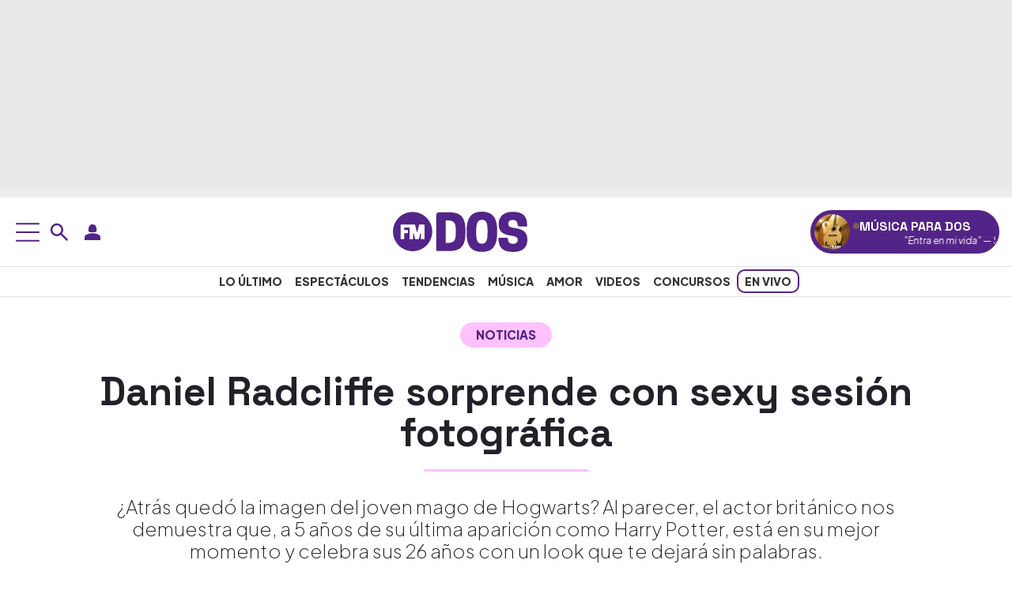

--- FILE ---
content_type: text/css
request_url: https://www.fmdos.cl/wp-content/cache/background-css/1/www.fmdos.cl/wp-content/cache/min/1/wp-content/themes/fmdos-prisa-media-cl/style.css?ver=1768439556&wpr_t=1768661323
body_size: 8350
content:
/*!
Theme Name: FMDOS PRISA MEDIA CHILE
Theme URI: http://www.fmdos.cl
Author: FERNANDA SOTO - BENJAMIN LIBERONA
Author URI: https://www.prisamedia.cl/
Version: 27.6.18
*/
 :root{--primary-font:"Plus Jakarta Sans", sans-serif;--heading-font:"Space Grotesk", sans-serif;--primary-color:#532487;--accent-yellow:#ffff00;--white:#fff;--main-text-color:#202129;--heading-text-color:#222;--secondary-text:#333;--muted-text:#666;--light-gray:#ddd;--border-color:#e9e9e9;--gradient-light:#f0f0f0;--gradient-dark:#e9e9e9;--hover-bg-pink:rgb(255, 194, 255);--facebook-color:#1877f2;--x:#000000;--whatsapp-color:#25d366;--secondary-pink:#ffc2ff}body{font-family:var(--primary-font);font-optical-sizing:auto;font-style:normal}h1,h2,h3,h4,h5{font-family:var(--heading-font)}h1,h2,h3,h4,h5,p,li{color:var(--main-text-color)}a{color:var(--primary-color)}.hmb{cursor:pointer;padding:10px;display:inline-block}.mnu{position:fixed;top:0;left:-100%;width:400px;max-width:400px;height:100vh;background-color:var(--white);box-shadow:2px 0 10px rgba(0,0,0,.1);z-index:1000;display:flex;flex-direction:column;overflow-y:auto}.bs-module{padding:15px 15px 25px 15px;background-color:var(--white);border-bottom:1px solid var(--light-gray)}.h-wr-pm{max-width:1140px;margin:auto;position:relative;z-index:1}button.usn-m,button.usn-d,button.srch-d,button.srch-m{background:none;border:none}.srch-wrp{position:absolute}.srch-wrp input{padding-right:25px;min-height:40px;border:0;color:rgba(255,255,255,.8);outline:0;padding-left:40px;border:2px solid var(--primary-color)}.srch-wrp input:focus{border-color:var(--accent-yellow);outline:0;box-shadow:0 0 0 .25rem rgb(232 226 54 / 15%)}.srch-wrp input[type="search"]::-webkit-search-decoration,.srch-wrp input[type="search"]::-webkit-search-cancel-button,.srch-wrp input[type="search"]::-webkit-search-results-button,.srch-wrp input[type="search"]::-webkit-search-results-decoration{display:none}.srch-wrp .srch-ico{position:absolute;left:10px;top:50%;color:rgba(255,255,255,.8);font-size:2rem;z-index:11;transform:translateY(-60%);border:0;margin:0}.srch-wrp .cls-srch{position:absolute;right:10px;top:50%;color:rgba(255,255,255,.8);font-size:2rem;z-index:11;transform:translateY(-60%);border:0;margin:0;background:none}.srch-wrpm{position:relative;padding:7px;background:#532489}.srch-wrpm input{padding-right:25px;min-height:40px;border:0;color:rgba(255,255,255,.8);outline:0;padding-left:40px;border:2px solid var(--primary-color)}.srch-wrpm input:focus{border-color:var(--accent-yellow);outline:0;box-shadow:0 0 0 .25rem rgb(232 226 54 / 15%)}.srch-wrpm input[type="search"]::-webkit-search-decoration,.srch-wrpm input[type="search"]::-webkit-search-cancel-button,.srch-wrpm input[type="search"]::-webkit-search-results-button,.srch-wrpm input[type="search"]::-webkit-search-results-decoration{display:none}.srch-wrpm .srch-ico{position:absolute;left:10px;top:50%;color:rgba(255,255,255,.8);font-size:2rem;z-index:11;transform:translateY(-60%);border:0;margin:0}.srch-wrpm .cls-srch{position:absolute;right:10px;top:50%;color:rgba(255,255,255,.8);font-size:2rem;z-index:11;transform:translateY(-60%);border:0;margin:0;background:none}.bs-title{font-size:16px;font-weight:700;margin:0 0 10px 5px;text-transform:uppercase;color:var(--heading-text-color);text-align:left}.bs-list{display:flex;flex-wrap:wrap;gap:5px;align-items:center}.bs-list .tpc{font-size:13px;color:var(--secondary-text);flex:none;white-space:nowrap;background:var(--accent-yellow);padding:2px;border-radius:10px;font-weight:600}.bs-list .tpc a{text-decoration:none;color:inherit;padding:4px 6px;border-radius:4px;transition:background-color 0.2s}.bs-list .sep{user-select:none;white-space:nowrap}.mnu nav{display:flex;flex-direction:column}.itm ul{padding:0}.itm a{text-decoration:none}.itm li{padding:15px 20px;text-decoration:none;font-weight:800;font-size:18px;text-transform:uppercase;font-family:var(--heading-font);border-bottom:1px solid var(--light-gray);transition:background-color 0.3s;list-style:none}.itm li:hover{background-color:#f2f2f2}.rs-m{font-size:14px;padding:15px 20px;display:flex;align-items:center;gap:.5rem}.op-m{overflow:hidden;max-width:100vw;max-height:100vh}.act{left:0}.ovr{position:fixed;top:0;left:0;width:100%;height:100vh;background:rgba(0,0,0,.4);opacity:0;visibility:hidden;transition:opacity 0.3s ease;will-change:opacity;z-index:900}.ovr.act{opacity:1;visibility:visible}.m-s{margin:16px 3em .5em 3em}.ad{align-items:center;display:flex;flex-direction:column;justify-content:center;position:relative;width:100%;background:linear-gradient(to top,var(--gradient-light),var(--gradient-dark) 6%)}.ldb{min-height:250px;padding:1em 0}.mldb{min-height:100px;top:53px;padding:.5em 0}.mpu{min-height:600px}.mpu-s{position:sticky;top:85px}.st-w{position:relative;height:600px}.st-w-h{position:relative;height:100vh}.h-pm{padding-bottom:2em}.ht{display:flex;align-items:center;justify-content:space-between;padding:1rem 1rem}.mb{background:none;border:none;cursor:pointer;padding:.25rem;border-radius:4px}.mb:hover,.mb:focus{background-color:var(--hover-bg-pink);outline:none;border-radius:8px}.hb-t{margin-top:87px}.usn-mn{position:absolute;z-index:100}.usn-btn-m{display:flex;justify-content:center;gap:1em;background:var(--primary-color);padding:1em}.usn-btn{display:grid;gap:.5em;background:var(--primary-color);padding:1em;border-bottom-left-radius:8px;border-bottom-right-radius:8px;border-top-right-radius:8px}.cls-usn{display:inline-block;background:var(--primary-color);padding:.5em;border-top-left-radius:8px;border-top-right-radius:8px;border:0}.btn-usn{background:var(--secondary-pink);font-weight:700}.btn-usn:hover{background:var(--accent-yellow)}@-webkit-keyframes slide-in-top{0%{-webkit-transform:translateY(-1000px);transform:translateY(-1000px);opacity:0}100%{-webkit-transform:translateY(0);transform:translateY(0);opacity:1}}@keyframes slide-in-top{0%{-webkit-transform:translateY(-1000px);transform:translateY(-1000px);opacity:0}100%{-webkit-transform:translateY(0);transform:translateY(0);opacity:1}}.h-f{-webkit-animation:slide-in-top 0.5s both;animation:slide-in-top 0.5s both;position:fixed;inset:0 0 auto;z-index:800;background:#fff;padding:.5rem 1rem;box-shadow:0 3px 6px 2px #2222221a;max-width:100%}.lg img{max-height:40px;display:block}.st select{padding:.25rem .5rem;border:1px solid #ccc;border-radius:4px;transition:border-color 0.3s;cursor:pointer}.st select:focus{border-color:var(--muted-text);outline:none}.as-w{border-left:1px solid #e9e9e9;max-width:315px;margin-left:auto;height:100%}.hb{display:flex;align-items:center;justify-content:center;padding:.5rem 1rem;border-top:1px solid rgba(0,0,0,.11);border-bottom:1px solid rgba(0,0,0,.11);font-weight:800;text-transform:uppercase;font-size:14px}.mn ul{list-style:none;display:flex;gap:5px;margin:0;padding:0}.mn a{text-decoration:none;color:var(--secondary-text);padding:.25rem .5rem;border-radius:4px;transition:background-color 0.3s,color 0.3s}.mn a:hover,.mn a:focus{background-color:var(--accent-yellow);outline:none;border-radius:10px}.mn a.active{border:2px solid var(--primary-color);border-radius:10px}.mn li{position:relative}.mn ul ul{display:none;position:absolute;top:100%;left:0;background-color:var(--white);list-style:none;padding:.5rem .75rem;margin:0;border:1px solid var(--light-gray);box-shadow:0 2px 5px rgba(0,0,0,.15);z-index:999}.mn ul li:hover>ul{display:block}.mn ul ul li{display:block;margin:0}.mn ul ul li a{display:block;white-space:nowrap;color:var(--secondary-text);padding:.25rem .5rem;border-radius:4px;transition:background-color 0.3s,color 0.3s}.mn ul ul li a:hover,.mn ul ul li a:focus{background-color:var(--accent-yellow);outline:none;border-radius:4px}.mn li.active>a{border:2px solid var(--primary-color);border-radius:10px}.mn ul ul ul{display:none;top:0;left:100%}.mn ul ul li:hover>ul{display:block}.hi{display:flex;align-items:center;gap:.5rem}.hi a{text-decoration:none;font-size:1.2rem;padding:.25rem;border-radius:4px;transition:background-color 0.3s;cursor:pointer}.hi a:hover,.hi a:focus{background-color:rgba(0,0,0,.05);outline:none}.dt{color:var(--muted-text);font-size:.9rem}.rs-h{background-color:var(--secondary-pink);border-radius:50%;width:25px;height:25px;text-align:center;padding:3px}.rs-h svg{vertical-align:baseline}.lv{animation:live 1s linear infinite;background:var(--accent-yellow);color:var(--accent-yellow);width:8px;height:8px;border-radius:50%;display:inline-block;margin:3px 0 0 4px}.str{background:var(--secondary-pink);border-radius:8px;overflow:hidden;margin-bottom:20px}.str h2{color:var(--primary-color)}.str-bagde{position:relative;margin:0 0 .8em 0}.str-bagde span{background:#ff0;padding:7px 10px;border-radius:20px;font-weight:800;text-transform:uppercase;color:var(--primary-color);font-size:.9em}.str-bagde i{animation:live 1s linear infinite;background:var(--primary-color);color:var(--primary-color);width:8px;height:8px;border-radius:50%;display:inline-block;margin:0 3px 0 3px;position:relative;top:-1px}.vid{padding:0;background:#000}.vid iframe{width:100%;display:block;border:none}@keyframes live{50%{opacity:0}}.ap{display:flex;align-items:center;gap:.5rem;padding:5px;background:var(--primary-color);transition:transform 0.3s;border-radius:50px}.ap:hover{transform:scale(1.02)}.live-music{max-width:240px}.live-music .an{white-space:nowrap}.live-music .at,.live-music .l-at{overflow:hidden}.l-at a{color:#fff}#current-program.live-music #prog-name,#current-program.live-music #prog-time{white-space:nowrap;position:relative}#current-program.live-music #prog-time span{display:inline-block;padding-left:100%;animation-name:marquee;animation-timing-function:linear;animation-iteration-count:infinite}@keyframes marquee{from{transform:translateX(0%)}to{transform:translateX(-100%)}}.so-b{font-size:14px;font-weight:700;color:var(--primary-color);cursor:pointer;margin-top:5px;display:inline-block;transition:background-color 0.3s ease}.bi-b{font-size:14px;color:#333;margin-top:5px;margin-right:1em;padding:8px;border-left:2px solid var(--primary-color)}.hi-b{display:none}.ai{position:relative}.ai img{width:45px;height:45px;object-fit:cover;border-radius:50%}.b-h{display:flex;align-items:center;gap:1em}.aa{background:var(--accent-yellow);color:var(--primary-color);font-size:10px;font-weight:700;padding:2px 10px;border-radius:15px;box-shadow:0 1px 3px rgba(0,0,0,.3);margin:auto}.ap a{text-decoration:none}.at{display:flex;align-items:center;text-align:center;gap:1em}.an{font-size:16px;color:var(--white);font-weight:700;text-transform:uppercase;margin:.2em 0 0 0}.ah{font-size:12px;margin:0;color:var(--white)}.img-16x9{aspect-ratio:16 / 9}.img-16x9 img{display:block;width:100%;height:100%;object-fit:cover}h1.entry-title{font-weight:800;font-size:50px;line-height:52px}.entry-title span{color:var(--primary-color);font-weight:900}i.kck-t{color:var(--primary-color);font-weight:900;font-style:normal}.s-sn{width:20%;height:3px;background:var(--secondary-pink);position:relative;display:block;margin:20px auto;border-radius:3px}.sky-wrap{width:1420px;position:relative;margin:auto}.sky-ad-left{width:120px;height:600px;position:absolute;left:1%}.sky-ad-right{width:120px;height:600px;position:absolute;right:1%}.v-w iframe{border-radius:20px;width:100%;height:100%}.video-single h1.entry-title{font-weight:800;font-size:35px;line-height:35px;margin-top:1em}.video-single .entry-content p,.video-single .entry-content dl,.video-single .entry-content ol,.video-single .entry-content ul{margin:0}.video-single .mt-s{border-top:1px solid var(--border-color);margin-top:1em;padding:1em 0 1em 0}.entry-desc{font-size:24px;line-height:28px;font-weight:200;margin:30px 0}.c-p{border-bottom:1px dashed var(--light-gray);padding:6px 0;font-size:12px}.au-pm{width:74px;flex:0 0 74px;height:auto;border-radius:50%;overflow:hidden}.au-pm-none{height:74px;width:0}.au-pm img{width:100%;height:auto;aspect-ratio:1 / 1;filter:grayscale(100%)}.post-category{display:inline-block;background:var(--secondary-pink);color:var(--primary-color);padding:5px 20px;border-radius:20px;font-size:15px;font-weight:900;text-transform:uppercase;margin:0 0 2em 0}.post-category a{color:var(--primary-color);text-decoration:none}.entry-content{font-size:22px}.pb-tds{display:none;position:relative;padding:1em 0;min-height:410px;margin:.5em auto;overflow:hidden}.pb-tds:before{content:"";background:#bdbecb;width:100%;height:1px;position:absolute;top:7px;left:0;display:block}.pb-tds:after{content:"PUBLICIDAD";font:12px / 15px var(--primary-font);color:#8c8d97;position:absolute;top:0;left:50%;transform:translateX(-50%);background:#fff;padding:0 16px}.entry-content p{margin:16px 3em .5em 3em}.entry-content p a{border-bottom:2px dotted var(--primary-color);text-decoration:none}.entry-content>p:first-child{margin-top:0}.entry-content h2{font-weight:800;font-size:35px;margin:48px 2em 0 2em}.entry-content h3,.entry-content h4,.entry-content h5{font-weight:800;font-size:30px;margin:48px 2em 0 2em}.entry-content iframe{width:100%;border-radius:25px}.a_m_p{font-size:14px;padding:6px 0}.entry-content dl,.entry-content ol,.entry-content ul{margin:0 3em 0em 3em}.rp-s{border-top:1px solid gray;border-bottom:1px solid gray;padding:10px 0 25px 0;margin:1em 0 1em 0}.rp-s span{font-size:15px;font-weight:900;text-transform:uppercase;color:var(--primary-color)}.rp-s figure{height:152px;width:270px;flex:0 0 270px;aspect-ratio:16 / 9;margin:0}.rp-s img{display:block;width:100%;height:100%;-o-object-fit:cover;object-fit:cover;border-radius:4px}.rp-s h2{margin:0;font-size:25px}.rp-s a{text-decoration:none;color:var(--secondary-text)}.rs-single{display:inline-flex;justify-content:center;align-items:center;border-radius:28px;width:36px;height:36px;text-decoration:none}.wrp-rs{gap:8px}.wrp-rs a{color:#fff}.fb{background-color:var(--facebook-color)}.x{background-color:var(--x)}.ws{background-color:var(--whatsapp-color)}.au-s{font-weight:900}.au-s a{text-decoration:none;color:inherit}.pb-t{font-weight:300;font-size:13px}.mt-s{border-bottom:1px solid var(--border-color);margin-bottom:1em;padding-bottom:1em}.rca-t span{background:var(--secondary-pink);padding:5px 10px;border-radius:9px}.rca-t a{color:#000}.r-ca{border-top:1px solid #ddd}.r-ca h3{font-size:18px;font-weight:700;margin:20px 0}.r-ca h3 a,.r-ca li a{text-decoration:none}.r-ca li a{color:var(--heading-text-color);font-weight:400}.r-ca li{position:relative;padding-left:20px;margin-bottom:8px}.r-ca li span{position:relative;display:inline-block;width:20px;height:20px;vertical-align:top;top:-1px}.r-ca li svg path{fill:var(--primary-color);width:100%;height:auto}.r-ca ul{margin:0;padding:0;list-style:none}.r-ca li:before{content:"";position:absolute;left:0;top:10px;width:8px;height:8px;border-radius:50%;background-color:var(--primary-color)}.post-tags-container{padding:15px 0 0 10px;border-top:1px solid #ddd;margin-top:20px}.post-tags-list{list-style:none;margin:0;padding:0;display:flex;flex-wrap:wrap;gap:10px;overflow-x:visible}.post-tag-item{flex:none}.post-tag-item a{display:inline-block;text-decoration:none;background-color:var(--secondary-pink);color:var(--primary-color);padding:5px 10px;border-radius:20px;font-size:14px;transition:background-color 0.3s ease;text-transform:uppercase;font-weight:700}.post-tag-item svg{vertical-align:sub;margin-right:.2em}.post-tag-item svg path{stroke:var(--primary-color)}.post-tag-item a:hover,.post-tag-item a:focus{background-color:var(--accent-yellow)}.ct-r{max-width:100%;border-top:1px solid #e9e9e9;border-bottom:1px solid #e9e9e9;margin:15px 0;padding:0 0 0 15px}.tt-h{font-weight:700;font-size:18px}.ln-r{color:#c00;font-weight:500;font-size:.95rem}.it-n{border-top:1px solid #eee;padding:1rem 0;text-align:start}.it-n:first-of-type{border-top:none}.tx-t{font-weight:700;font-size:16px;line-height:1.2;text-align:start}.ph-i{width:74px;height:74px;border-radius:.5rem;object-fit:cover}.hr-r{color:var(--primary-color);font-weight:900}.it-n a{text-decoration:none;color:#000}.it-n a:hover{text-decoration:underline}.it-n .ln-v{color:#000;margin:0 .4rem}.ap a,.ai a{color:#000}.f-h .ap-s{margin-left:auto;text-align:center}.f-h .f-mn{text-align:center;margin:auto}.f-h .rs-f-w{margin-right:auto;text-align:center}.f-h .ds-c{text-align:center;margin:auto}.main-navigation{display:block;width:100%}.main-navigation ul{display:none;list-style:none;margin:0;padding-left:0}.main-navigation ul ul{box-shadow:0 3px 3px rgba(0,0,0,.2);float:left;position:absolute;top:100%;left:-999em;z-index:99999}.main-navigation ul ul ul{left:-999em;top:0}.main-navigation ul ul li:hover>ul,.main-navigation ul ul li.focus>ul{display:block;left:auto}.main-navigation ul ul a{width:200px}.main-navigation ul li:hover>ul,.main-navigation ul li.focus>ul{left:auto}.main-navigation li{position:relative}.main-navigation a{display:block;text-decoration:none}.menu-toggle,.main-navigation.toggled ul{display:block}@media screen and (min-width:37.5em){.menu-toggle{display:none}.main-navigation ul{display:flex}}.site-main .comment-navigation,.site-main .posts-navigation,.site-main .post-navigation{margin:0 0 1.5em}.comment-navigation .nav-links,.posts-navigation .nav-links,.post-navigation .nav-links{display:flex}.comment-navigation .nav-previous,.posts-navigation .nav-previous,.post-navigation .nav-previous{flex:1 0 50%}.comment-navigation .nav-next,.posts-navigation .nav-next,.post-navigation .nav-next{text-align:end;flex:1 0 50%}.sticky{display:block}.post,.page{margin:0 0 1.5em}.updated:not(.published){display:none}.page-links{clear:both;margin:0 0 1.5em}.comment-content a{word-wrap:break-word}.bypostauthor{display:block}.size-full{max-width:100%;height:auto}.twitter-tweet{max-width:100%;margin:auto}.widget{margin:0 0 1.5em}.widget select{max-width:100%}.page-content .wp-smiley,.entry-content .wp-smiley,.comment-content .wp-smiley{border:none;margin-bottom:0;margin-top:0;padding:0}.custom-logo-link{display:inline-block}.wp-caption{margin-bottom:1.5em;max-width:100%;width:100%!important}.wp-caption img[class*="wp-image-"],.entry-content img{display:block;margin-left:auto;margin-right:auto;max-width:100%;height:auto;width:100%}.wp-caption .wp-caption-text{margin:5px 0;font-size:12px;text-align:end}.wp-caption-text{text-align:center}.gallery{margin-bottom:1.5em;display:grid;grid-gap:1.5em}.gallery-item{display:inline-block;text-align:center;width:100%}.gallery-columns-2{grid-template-columns:repeat(2,1fr)}.gallery-columns-3{grid-template-columns:repeat(3,1fr)}.gallery-columns-4{grid-template-columns:repeat(4,1fr)}.gallery-columns-5{grid-template-columns:repeat(5,1fr)}.gallery-columns-6{grid-template-columns:repeat(6,1fr)}.gallery-columns-7{grid-template-columns:repeat(7,1fr)}.gallery-columns-8{grid-template-columns:repeat(8,1fr)}.gallery-columns-9{grid-template-columns:repeat(9,1fr)}.gallery-caption{display:block}.infinite-scroll .posts-navigation,.infinite-scroll.neverending .site-footer{display:none}.infinity-end.neverending .site-footer{display:block}.screen-reader-text{border:0;clip:rect(1px,1px,1px,1px);clip-path:inset(50%);height:1px;margin:-1px;overflow:hidden;padding:0;position:absolute!important;width:1px;word-wrap:normal!important}.screen-reader-text:focus{background-color:#f1f1f1;border-radius:3px;box-shadow:0 0 2px 2px rgba(0,0,0,.6);clip:auto!important;clip-path:none;color:#21759b;display:block;font-size:.875rem;font-weight:700;height:auto;left:5px;line-height:normal;padding:15px 23px 14px;text-decoration:none;top:5px;width:auto;z-index:100000}#primary[tabindex="-1"]:focus{outline:0}.alignleft{float:left;margin-right:1.5em;margin-bottom:1.5em}.alignright{float:right;margin-left:1.5em;margin-bottom:1.5em}.aligncenter{clear:both;display:block;margin-left:auto;margin-right:auto;margin-bottom:1.5em}#pie-comun9 .inside{background:var(--wpr-bg-6e6e82e1-cfc8-46c2-b835-83298d1d269d) no-repeat;padding:0;width:993px;height:116px;margin:0 auto;position:relative;text-align:left;border-bottom:1px solid #d2d2d2}.f-mn-w{padding:15px 0;border-bottom:1px solid #eee;margin:16px 3em .5em 3em}.f-mn li{display:inline-block;padding:0 1em 0 0;font-weight:700;font-size:13px;position:relative}.f-mn li:not(:last-child):after{content:"";position:absolute;height:15px;width:2px;border-radius:1px;background:var(--primary-color);top:15%;right:3%}.f-mn a{color:inherit;text-decoration:none}#pie-comun9 a{display:block;text-indent:-9999px;overflow:hidden;color:#000;text-decoration:none;text-align:left}#pie-comun9 .medios-destacados,#pie-comun9 .muestra-medios{float:left;width:auto;display:inline}#pie-comun9 .medios-destacados ul{margin-left:215px;width:775px;margin-top:5px;margin-bottom:0;overflow:hidden;padding:0}#pie-comun9 .medios-destacados ul.primerafila{padding-top:10px}#pie-comun9 .medios-destacados ul li{display:inline;float:left;background:0 0;margin:0 6px 0 0;padding:0}#pie-comun9 #pc_prisa{height:57px;left:18px;position:absolute;top:15px;width:144px}#pie-comun9 #pc_elpais,#pie-comun9 #pc_moderna{width:105px;height:25px}#pie-comun9 #pc_as{width:55px;height:25px}#pie-comun9 #pc_cincodias,#pie-comun9 #pc_loqueleo,#pie-comun9 #pc_meristation,#pie-comun9 #pc_tareasymas{width:90px;height:25px}#pie-comun9 #pc_compartir,#pie-comun9 #pc_inn,#pie-comun9 #pc_santillana{width:100px;height:25px}#pie-comun9 #pc_continental,#pie-comun9 #pc_dial,#pie-comun9 #pc_planeta{width:50px;height:25px}#pie-comun9 #pc_adn,#pie-comun9 #pc_clasificados,#pie-comun9 #pc_parasaber{width:65px;height:25px}#pie-comun9 #pc_caracol,#pie-comun9 #pc_plus,#pie-comun9 #pc_verne{width:70px;height:25px}#pie-comun9 #pc_m80,#pie-comun9 #pc_radiole,#pie-comun9 #pc_ser{width:60px;height:25px}#pie-comun9 #pc_los40,#pie-comun9 #pc_smoda{width:75px;height:25px}#pie-comun9 #pc_wradio{width:51px;height:25px}#pie-comun9 #pc_maxima{width:46px;height:25px}#pie-comun9 #pc_alfaguara{width:70px;height:25px;display:none}#pie-comun9 #pc_uno{width:52px;height:25px}#pie-comun9 #pc_icon,#pie-comun9 #pc_podium,#pie-comun9 #pc_richmond,#pie-comun9 #pc_yesfm{width:80px;height:25px}#pie-comun9 #pc_plural{width:71px;height:25px}#pie-comun9 #pc_huffington{width:158px;height:25px}#pie-comun9 #pbt-medios{height:24px;left:18px;position:absolute;top:80px;width:143px}#pie-comun9 #pc_kebuena{width:82px;height:25px}#pie-comun9 #pc_eps{width:85px;height:25px}#pie-comun9 a#cierrame{background:var(--wpr-bg-d5dc3512-250a-4033-9b1a-a74139d027bc) 0 -22px no-repeat;width:64px;height:21px;line-height:21px;overflow:hidden;display:block;text-indent:-9999px}#pie-comun9 #capa-webs-grupo{position:absolute;z-index:3000;top:-271px;right:0}#pie-comun9 .muestra-medios{margin-top:40px;margin-left:25px;position:relative;font:400 12px Arial;color:#333}#pie-comun9 .muestra-medios a{text-indent:0}#pie-comun9 .muestra-medios .capa-medios{background:var(--wpr-bg-b30379f5-caeb-49c6-9285-0bbb6746adb4) 0 -44px repeat-x #e9e9e9;height:311px;width:993px;display:none}#pie-comun9 .muestra-medios.activado .capa-medios{display:block}#pie-comun9 .muestra-medios.activado .capa-medios .pc-sombreado{background:var(--wpr-bg-c603de37-c110-4958-9a03-cdcb7d8f222a) 0 -72px repeat-x #fafafa;height:37px;width:100%;margin-top:1px;position:relative}#pie-comun9 .muestra-medios.activado .capa-medios .pc-sombreado #cierrame2{background:var(--wpr-bg-e5600442-f025-47ad-ad52-d31b5bda3602) 25px 7px no-repeat;height:29px;overflow:hidden;text-indent:-9999px}#pie-comun9 .muestra-medios .capa-medios h3{padding:0 0 0 11px;font-weight:400;line-height:29px;margin:0}#pie-comun9 .muestra-medios .capa-medios h3 a{float:right;font-size:12px;margin-right:3px}#pie-comun9 .cabecera-capa{padding:3px;border:1px solid #999;border-width:1px 1px 0;height:20px}#pie-comun9 .muestra-medios .cabecera-capa h3{float:left;line-height:20px;color:#000}#pie-comun9 .cabecera-capa a{float:right}#pie-comun9.version-k .inside{background:var(--wpr-bg-dfcb9d6d-c011-4a84-9446-4b322e19f3b8) no-repeat;border-top:0;border-bottom:0}#pie-comun9.version-k a#cierrame{background:var(--wpr-bg-58e4cee2-8d18-47a8-8151-3345b1839b49) 0 -22px no-repeat}#pie-comun9.version-k .muestra-medios .capa-medios{background:var(--wpr-bg-814adf09-e6e3-49a8-8bb2-cc7e20c53598) 0 -44px repeat-x #2c2c2c}#pie-comun9.version-k .muestra-medios.activado .capa-medios .pc-sombreado{background:var(--wpr-bg-c08341ce-1f00-4417-a134-b38015796916) 0 -72px repeat-x #000;margin-top:1px}#pie-comun9.version-k .muestra-medios.activado .capa-medios .pc-sombreado #cierrame2{background:var(--wpr-bg-16d8883e-4165-45eb-b476-17f99bd6e11b) 55px 8px no-repeat}#pie-comun9.version-k .muestra-medios .cabecera-capa h3{color:#fff;font-weight:700}#pie-comun9.version-k .cabecera-capa{border:1px solid #141414}@media (max-width:993px){#pie-comun9 .inside{width:100%;border-top:1px solid #eee;border-bottom:1px solid #eee;background:url(../../../../../../../../../../../themes/fmdos-prisa-media-cl/assets/img/pie-responsive.webp) 50% 0 no-repeat}#pie-comun9.version-k .inside{background:var(--wpr-bg-49353e74-a908-46e2-a0f2-f92c98d2e637) 50% 0 no-repeat}#pie-comun9 #pc_prisa{left:50%;margin-left:-72px}#pie-comun9 #pbt-medios{left:50%;margin-left:-71px}#pie-comun9 .medios-destacados>ul{display:none}#pie-comun9 #capa-webs-grupo,#pie-comun9 .muestra-medios .capa-medios,#pie-comun9 .muestra-medios .capa-medios iframe{width:100%}}.f-pm{margin:16px 3em .5em 3em;padding:20px 0;border-top:1px solid #eee;border-bottom:1px solid #eee}.f-pm img{width:100%}.f-pm h3{font-size:20px}.rs-fw{font-size:14px;padding:5px 0;align-items:center;gap:.5rem}.rs-f{background-color:var(--accent-yellow);border-radius:50%;width:40px;height:40px;text-align:center;padding:5px 0}.ds-c{font-size:13px;margin:20px 0}.ds-c a{color:inherit;text-decoration:none}.ds-t{margin-top:1em}.ap-s{border-right:1px solid #eee}.ap-s .ap-st{gap:8px}.mc-p{margin:0 0 2em 0}.c-ch a,.ch-b a{text-decoration:none}.ch-b{margin:1em 0}.pm-ch{text-align:center;width:89%;margin:2em auto}.ch-mx .pm-ch-s{text-align:start;width:100%;margin:2em 0}.ch-mx .pm-ch-s span{margin:0 0 1.5em 0}.pm-ch h2{font-weight:800;line-height:1;font-size:2.1em}.pm-ch p{font-weight:400;line-height:1;font-size:1.2em;margin:15px auto;width:80%}.pm-ch span{display:block;width:50%;height:3px;background:var(--secondary-pink);margin:3em auto 3em auto}.pa-h{color:var(--muted-text);text-transform:uppercase;font-size:.7em}.pm-ch-s{text-align:center;width:89%;margin:2em auto}.pm-ch-s h2{font-weight:500;line-height:1;font-size:1.5em}.pm-ch-s p{font-weight:400;line-height:1.3;font-size:1.1em;margin:15px 0}.t-sponsored{padding:.5em 0;margin-bottom:1em;border-top:1px solid #ddd}.t-sc{text-align:center;margin:1em auto 3em auto}.t-sc h2{font-weight:800;color:var(--primary-color)}.t-sc span,.pm-ch-s span{display:block;margin:0 auto 1.5em auto;width:50%;height:3px;background:var(--secondary-pink)}.ch-v img{aspect-ratio:1 / 1;object-fit:cover;object-position:center}img.sq{aspect-ratio:1 / 1;object-fit:cover;object-position:center}.ch-v h2{font-weight:700}.pm-ch-s-v .pm-ch-s{margin:0 auto}.ch-v .pm-ch-s-v{border-bottom:3px solid var(--secondary-pink);border-left:3px solid var(--secondary-pink);border-right:3px solid var(--secondary-pink);border-radius:3px}.md-ar{border:5px solid var(--secondary-pink);margin:3em 0;border-radius:1px;padding:3em 7em}.md-ar h2{font-size:2em;font-weight:900}.md-ar p{width:70%;margin:1em auto}.ch-sb-w article:not(:last-of-type)>a>span{display:block;width:100%;height:4px;background:var(--secondary-pink);margin:2em auto;border-radius:10px}.ch-sb{gap:1em}.pr-pm-w .container{position:relative}.sma-nv{position:absolute;top:40%;width:100%}.sma-nv button{background:no-repeat;border:0}.sma-nv svg path{fill:var(--secondary-pink)}.sma-nv .prv{left:-5%;position:absolute}.sma-nv .nxt{right:-3%;position:absolute}.pr-pm{background:var(--primary-color);border-radius:15px;box-sizing:border-box;padding:0 0 1.5em 0;margin:0 1.5em;text-align:center}.siema{display:block;overflow:hidden;opacity:0;transition:opacity 0.2s ease}.siema.siema-ready{opacity:1}.pr-pm figure{padding:15px 15px}.pr-pm img{border-radius:30px;aspect-ratio:1 / 1;object-fit:cover;object-position:center}.pr-pm .pr-nm{background:var(--bs-body-bg);padding:1em 2em;margin:auto;width:80%;border-radius:10px;text-align:center}.pr-pm .pr-nm h2{color:var(--primary-color);font-weight:700;margin:0}.pr-pm .pr-nm p{margin:5px 0 0 0;line-height:1;text-transform:uppercase;font-weight:600;font-size:12px}.pr-pm .pr-mt{width:90%;margin:auto;text-align:center;padding:1em 0;color:var(--bs-body-bg);font-weight:700}.pr-pm .pr-cta{border:3px solid var(--secondary-pink);margin:auto;text-align:center;color:var(--bs-body-bg);padding:7px 25px;border-radius:15px;font-weight:600;text-transform:uppercase;text-decoration:none}.pr-pm .pr-cta svg{fill:var(--bs-body-bg);vertical-align:sub;margin:0 0 0 5px}.frc-zn{border:3px solid;border-radius:20px;border-color:var(--primary-color);margin-bottom:2em}.zone-a .frc-ct-bx{background:var(--primary-color);color:#fff}.zone-b .frc-ct-bx{background:var(--secondary-pink);color:var(--primary-color)}.zone-c .frc-ct-bx{background:var(--accent-yellow);color:var(--primary-color)}.row-dl{flex-wrap:wrap}.zn-title{margin:2em auto;text-align:center}.zn-title span{background:var(--bs-gray-200);color:var(--primary-color);font-weight:600;padding:.1em 1em;border-radius:30px}.frc-ct{width:calc(100% / 5);margin-bottom:1em}.frc-ct-bx{border-radius:15px;font-size:2em;font-weight:900;text-align:center;aspect-ratio:1 / 1;align-content:center}.frc-ct h3{font-size:1em;text-align:center;margin:.5em 0}.arch a{text-decoration:none}.arch-main h2{line-height:1.1;font-weight:800}.arch-sb article{border-bottom:1px solid #eee}.arch-sb h2{line-height:1.1;font-size:1.2em}.arch-aut{filter:grayscale(100%)}.page-numbers{font-weight:600}.pagination li{margin:0 5px}.arch nav{border-top:1px solid #eee;padding:10px 0 0 0}.login{position:absolute;z-index:99;left:0;right:0;top:40%}.login h3{font-weight:900;color:var(--primary-color);text-transform:uppercase}.con-usn{position:relative;width:85%;margin:auto;border:2px solid var(--primary-color);border-radius:20px}.typeform-widget{height:600px}@media (max-width:993px){.con-usn{width:95%;border-radius:4px}.frc-ct{width:calc(100% / 2)}.act{left:0;top:0;z-index:99999999}.u-t{gap:20px;padding:10px 15px;background:#ffd1ff}.mnu{width:80%;max-width:100%;height:100dvh}.ht{flex-direction:inherit;align-items:center;position:fixed;inset:0 0 auto;z-index:10000;background-color:var(--primary-color);padding:2px 10px}.lg{margin:.5rem 0}.lg a{color:#fff}.lg svg{width:110px}.lg svg g{fill:var(--white)}.b-h svg path{stroke:var(--white)}.hb{display:none}.mn ul{flex-direction:column;gap:.5rem}.hi{margin-top:.5rem}.h-pm{padding-bottom:4.5em}.post-category{margin:0 0 1em 0}.entry-content{font-size:20px}.entry-content p{margin:16px .5em .5em .5em}.entry-content h2,.entry-content h3,.entry-content h4,.entry-content h5{font-weight:800;font-size:30px;margin:48px .5em 0 .5em}.pb-tds{display:block}.pr-pm{background:var(--primary-color);border-radius:15px;box-sizing:border-box;padding:0 0 1.5em 0;margin:0 auto;text-align:center;width:75%}.pr-pm .pr-nm{padding:1em .5em}.sma-nv{width:100%;left:0;right:0}.sma-nv .prv{left:0%;position:absolute}.sma-nv .nxt{right:0%;position:absolute}.ap{flex-direction:column;align-items:flex-start;gap:0;background:var(--accent-yellow)}.ai img{width:60px;height:60px}.an{font-size:11px;color:var(--primary-color)}.ah{font-size:.9rem;color:#000}.lv{background:var(--primary-color)}.at{gap:5px}h1.entry-title{font-weight:800;font-size:32px;line-height:30px}.pb-t{font-weight:300;font-size:12px}.video-single h1.entry-title{font-weight:800;font-size:32px;line-height:32px}.entry-desc{font-size:18px;line-height:24px;font-weight:200;margin:20px 0}.entry-content dl,.entry-content ol,.entry-content ul{margin:0}.au-pm{width:56px;flex:0 0 56px;height:auto;border-radius:50%;overflow:hidden}.rp-s figure{height:120px;width:120px;flex:0 0 120px;aspect-ratio:1 / 1;margin:0}.rp-s h2{margin:0;font-size:20px}.mt-s{border-bottom:none;padding:0 10px}.c-p{padding:5px;border-bottom:none}.au-w{border-bottom:1px solid var(--border-color);margin-bottom:15px;padding-bottom:1em}.wrp-rs{gap:20px}.m-s,.f-pm{margin:0}.f-mn{flex-wrap:nowrap;overflow-x:auto;white-space:nowrap;scrollbar-width:none}.ap-s{border-right:none;border-bottom:1px solid #eee;margin-bottom:1em;padding-bottom:1em;text-align:center}.ds-c{font-size:11px;margin:15px 0 0 0}.ds-c p{margin:0}.as-w{border-left:none;max-width:100%;margin-left:auto}.ct-r{padding:0;border-bottom:none}.ds-t{text-align:center}.st-w{height:0}.f-mn-w{margin:0;text-align:center}.rs-f-w{text-align:center}.pm-ch,.pm-ch-s{width:95%}.pm-ch h2{font-size:1.7em}.pm-ch-s h2{font-size:1.3em}.pm-ch p{font-weight:400;line-height:1.1;font-size:1em;margin:15px auto;width:95%}.pm-ch-s p{font-weight:400;line-height:1.3;font-size:1em;margin:15px 0}.ai{display:none}img.sq-m,.rp-s img{aspect-ratio:1 / 1;object-fit:cover;object-position:center}.ch-sq article,.ch-md .col-md-4 article{display:flex;gap:1em;align-items:center}.ch-sq img,.ch-md img{max-width:240px}.ch-sq .pm-ch-s{margin:0}.bi-b{margin:0}.ch-sq .pm-ch-s h2,.ch-sb .pm-ch-s h2,.ch-md .pm-ch-s h2{font-size:1em}.ch-sq .pm-ch-s p,.ch-sb .pm-ch-s p,.ch-md .pm-ch-s p{font-size:.7em;margin:0}.md-ar{padding:0;width:85%;margin:1em auto}.md-ar p{width:100%}.md-ar .pa-h{margin-top:1em}.post-tags-container{padding:15px 0 15px 5px}.post-tags-list{flex-wrap:nowrap;overflow-x:auto;-webkit-overflow-scrolling:touch;white-space:nowrap;scrollbar-width:none}.post-tag-item{white-space:nowrap}.post-tags-list::-webkit-scrollbar{height:5px}.post-tags-list::-webkit-scrollbar-thumb{background-color:rgba(0,0,0,.2);border-radius:10px}}.gdisc-follow{--gd-bg:#532487;--gd-text:#111827;--gd-sub:#fff;--gd-border:#e5e7eb;--gd-accent:#1a73e8;--gd-radius:14px;--gd-shadow:0 10px 24px rgba(0,0,0,.06);margin:24px auto}.gdisc-follow__inner{display:grid;grid-template-columns:44px 1fr auto;gap:16px;align-items:center;background:var(--gd-bg);color:var(--gd-text);border:1px solid var(--gd-border);border-radius:var(--gd-radius);padding:16px 18px;box-shadow:var(--gd-shadow)}.gdisc-logo{width:44px;height:44px;margin:0;display:grid;place-items:center}.gdisc-logo__svg{width:32px;height:32px;display:block}.gdisc-follow__title{color:#fff;margin:0 0 2px 0!important;font-size:16px!important;line-height:1.3;font-weight:700!important}.gdisc-follow__text{margin:0!important;font-size:14px;line-height:1.45;color:var(--gd-sub)}.gdisc-follow__btn{display:inline-flex;align-items:center;justify-content:center;padding:10px 14px;border-radius:999px;background:#ffff04;color:#532487;text-decoration:none;font-weight:700;font-size:14px;line-height:1;white-space:nowrap;box-shadow:0 4px 12px rgba(26,115,232,.25);transition:transform .06s ease,background .2s ease,box-shadow .2s ease}.gdisc-follow__btn:hover{background:#fec2ff}.gdisc-follow__btn:active{transform:translateY(1px)}@media (max-width:640px){.gdisc-follow__inner{grid-template-columns:36px 1fr;grid-template-rows:auto auto;gap:12px}.gdisc-logo{width:36px;height:36px}.gdisc-logo__svg{width:24px;height:24px}.gdisc-follow__btn{grid-column:1 / -1;width:150px;margin:auto;padding:12px 16px}}

--- FILE ---
content_type: application/x-javascript;charset=utf-8
request_url: https://smetrics.fmdos.cl/id?d_visid_ver=5.4.0&d_fieldgroup=A&mcorgid=2387401053DB208C0A490D4C%40AdobeOrg&mid=60062182056659344089203801804522583193&ts=1768672126025
body_size: -42
content:
{"mid":"60062182056659344089203801804522583193"}